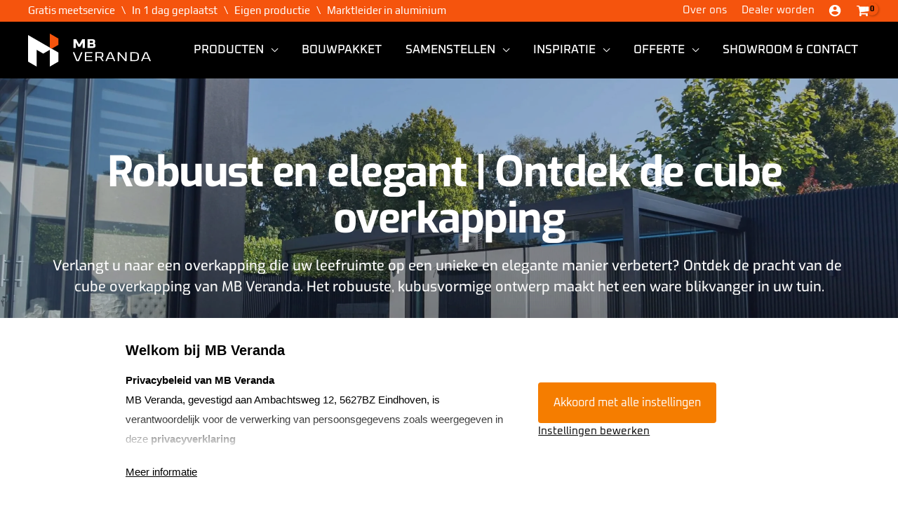

--- FILE ---
content_type: image/svg+xml
request_url: https://mbveranda.nl/wp-content/plugins/brizy/public/editor-build/prod/editor/icons/outline/app.svg
body_size: -159
content:
<svg id="nc_icon" xmlns="http://www.w3.org/2000/svg" xml:space="preserve" viewBox="0 0 24 24"><g fill="none" stroke="currentColor" stroke-miterlimit="10" class="nc-icon-wrapper"><path d="m3 6 9 4 9-4M12 10v12" data-cap="butt" data-color="color-2" vector-effect="non-scaling-stroke"/><path stroke-linecap="square" d="m21 18-9 4-9-4V6l9-4 9 4z" vector-effect="non-scaling-stroke"/></g></svg>


--- FILE ---
content_type: image/svg+xml
request_url: https://mbveranda.nl/wp-content/plugins/brizy/public/editor-build/prod/editor/icons/outline/security.svg
body_size: -100
content:
<svg id="nc_icon" xmlns="http://www.w3.org/2000/svg" xml:space="preserve" viewBox="0 0 24 24"><g fill="none" stroke="currentColor" stroke-miterlimit="10" class="nc-icon-wrapper"><path d="M12 2v20M20.904 12H3.096" data-cap="butt" data-color="color-2" vector-effect="non-scaling-stroke"/><path stroke-linecap="square" d="M12 2C9 4 5 5 2 5c0 7 3 14 10 17 7-3 10-10 10-17-3 0-7-1-10-3z" vector-effect="non-scaling-stroke"/></g></svg>


--- FILE ---
content_type: image/svg+xml
request_url: https://mbveranda.nl/wp-content/plugins/brizy/public/editor-build/prod/editor/icons/outline/crown.svg
body_size: -181
content:
<svg id="nc_icon" xmlns="http://www.w3.org/2000/svg" xml:space="preserve" viewBox="0 0 24 24"><g fill="none" stroke="currentColor" stroke-miterlimit="10" class="nc-icon-wrapper"><path d="M1 16h22" data-cap="butt" data-color="color-2" vector-effect="non-scaling-stroke"/><path stroke-linecap="square" d="m23 4-5 5-6-5-6 5-5-5v16h22z" vector-effect="non-scaling-stroke"/></g></svg>


--- FILE ---
content_type: image/svg+xml
request_url: https://mbveranda.nl/wp-content/plugins/brizy/public/editor-build/prod/editor/icons/outline/palette.svg
body_size: -24
content:
<svg id="nc_icon" xmlns="http://www.w3.org/2000/svg" xml:space="preserve" viewBox="0 0 24 24"><g fill="none" stroke="currentColor" stroke-linecap="square" stroke-miterlimit="10" class="nc-icon-wrapper"><path d="M1 12c0-3.7 1.8-7 4.7-9 1-.7 2.7-.9 3.3 0 1 1.2-.8 3 0 4 2 2.4 6.1-2.3 11 0 3.5 1.8 3 6.3 2.6 8-1.3 4.6-5.6 8-10.6 8-6.1 0-11-4.9-11-11z" vector-effect="non-scaling-stroke"/><circle cx="17" cy="12" r="2" data-color="color-2" vector-effect="non-scaling-stroke"/><circle cx="5" cy="12" r="1" data-color="color-2" vector-effect="non-scaling-stroke"/><circle cx="7.5" cy="17" r="1" data-color="color-2" vector-effect="non-scaling-stroke"/><circle cx="13" cy="19" r="1" data-color="color-2" vector-effect="non-scaling-stroke"/></g></svg>


--- FILE ---
content_type: image/svg+xml
request_url: https://mbveranda.nl/wp-content/plugins/brizy/public/editor-build/prod/editor/icons/outline/hit-up.svg
body_size: -192
content:
<svg id="nc_icon" xmlns="http://www.w3.org/2000/svg" xml:space="preserve" viewBox="0 0 24 24"><g fill="none" stroke="currentColor" stroke-miterlimit="10" class="nc-icon-wrapper"><path d="M12 23V7" data-cap="butt" vector-effect="non-scaling-stroke"/><path stroke-linecap="square" d="m6 13 6-6 6 6" vector-effect="non-scaling-stroke"/><path stroke-linecap="square" d="M2 2h20" data-color="color-2" vector-effect="non-scaling-stroke"/></g></svg>


--- FILE ---
content_type: image/svg+xml
request_url: https://mbveranda.nl/wp-content/plugins/brizy/public/editor-build/prod/editor/icons/outline/shape-rectangle.svg
body_size: -105
content:
<svg id="nc_icon" xmlns="http://www.w3.org/2000/svg" xml:space="preserve" viewBox="0 0 24 24"><path fill="none" stroke="currentColor" stroke-linecap="square" stroke-miterlimit="10" d="M2 2h20v20H2z" class="nc-icon-wrapper" vector-effect="non-scaling-stroke"/></svg>


--- FILE ---
content_type: image/svg+xml
request_url: https://mbveranda.nl/wp-content/uploads/2025/11/mbveranda_new-orange.svg
body_size: 946
content:
<?xml version="1.0" encoding="UTF-8" standalone="no"?>
<svg xmlns="http://www.w3.org/2000/svg" xmlns:svg="http://www.w3.org/2000/svg" version="1.1" id="svg1" width="216.19305" height="58.073463" viewBox="0 0 216.19306 58.073464">
  <defs id="defs1"></defs>
  <g id="g1" transform="translate(-150.87738,90.352149)">
    <g id="g11" transform="translate(69.997109,-155.80002)">
      <path id="path2" d="M 719.18,715.391 V 493.59 l -12.418,7.148 -96.063,55.473 -4.097,2.379 v 351.68 l 12.347,-7.11 96.051,-55.461 96.051,-55.429 41.801,-24.149 15.668,-9.019 v -0.043 l 26.21,-15.11 24.719,-14.258 28.36,-16.371 37.312,-21.558 18.039,-10.391 4.14,-2.391 V 558.59 l -4.17,-2.379 -96.06,-55.43 -12.34,-7.152 v 221.762 l -83.64,-48.321 -4.141,-2.379 -4.14,2.379 -83.629,48.321" style="fill:#ffffff;fill-opacity:1;fill-rule:evenodd;stroke:none" transform="matrix(0.13333333,0,0,-0.13333333,0,189.33333)"></path>
      <path id="path3" d="m 894.73,743.949 v 185.192 l 12.34,-7.11 96.06,-55.472 4.17,-2.379 v -83.789 l -4.17,-2.422 -83.681,-48.278 -24.719,14.258" style="fill:#f5540d;fill-opacity:1;fill-rule:evenodd;stroke:none" transform="matrix(0.13333333,0,0,-0.13333333,0,189.33333)"></path>
      <path id="path4" d="m 1207.38,739.801 v 114.847 h 35.08 l 39.77,-69.418 39.76,69.418 h 35.08 V 739.801 h -29.34 v 72.578 l -33.04,-57.578 h -24.89 l -33.04,57.578 v -72.578 z m 184.42,0 v 114.847 h 66.48 c 22.85,0 34.26,-9.296 34.26,-27.929 v -10 c 0,-3.789 -1.37,-6.989 -4.06,-9.649 l -7.15,-6.992 8.55,-5.816 c 4.5,-3.012 6.72,-7.461 6.72,-13.321 V 767.77 c 0,-18.629 -11.4,-27.969 -34.26,-27.969 z m 29.37,21.648 h 39.96 c 4.07,0 6.14,1.672 6.14,5 v 16.641 c 0,3.32 -2.07,5 -6.14,5 h -39.96 z m 0,48.281 h 35.86 c 4.1,0 6.13,1.68 6.13,5 v 13.321 c 0,3.32 -2.03,5 -6.13,5 h -35.86 V 809.73" style="fill:#ffffff;fill-opacity:1;fill-rule:nonzero;stroke:none" transform="matrix(0.13333333,0,0,-0.13333333,0,189.33333)"></path>
      <path id="path5" d="m 1198.48,679.84 2.57,3.051 h 15.71 l 42.26,-104.371 h 5.2 l 42.5,104.371 h 15.47 l 2.58,-3.051 -47.47,-114.25 h -31.36 z" style="fill:#ffffff;fill-opacity:1;fill-rule:nonzero;stroke:none" transform="matrix(0.13333333,0,0,-0.13333333,0,189.33333)"></path>
      <path id="path6" d="m 1358.09,565.59 v 117.301 h 98 v -12.93 h -79.72 V 633.59 h 73.2 v -12.93 h -73.2 v -42.14 h 79.72 v -12.93 z" style="fill:#ffffff;fill-opacity:1;fill-rule:nonzero;stroke:none" transform="matrix(0.13333333,0,0,-0.13333333,0,189.33333)"></path>
      <path id="path7" d="m 1495.94,565.59 v 117.301 h 71.21 c 22.23,0 33.32,-8.672 33.32,-26.02 V 638.16 c 0,-14.719 -8.05,-23.082 -24.18,-25.148 l 28.51,-44.032 -2.38,-3.39 h -15.47 l -30.27,46.601 h -42.46 V 565.59 Z m 18.28,59.488 h 53.12 c 9.89,0 14.85,3.871 14.85,11.563 v 21.757 c 0,7.731 -4.96,11.563 -14.85,11.563 h -53.12 z" style="fill:#ffffff;fill-opacity:1;fill-rule:nonzero;stroke:none" transform="matrix(0.13333333,0,0,-0.13333333,0,189.33333)"></path>
      <path id="path8" d="m 1629.41,568.629 49.22,114.262 h 30.04 l 49.22,-114.262 -2.58,-3.039 h -15.04 l -12.42,29.57 h -68.4 l -12.42,-29.57 h -15 z m 35.51,39.461 h 57.5 l -26.13,61.871 h -5.24 z" style="fill:#ffffff;fill-opacity:1;fill-rule:nonzero;stroke:none" transform="matrix(0.13333333,0,0,-0.13333333,0,189.33333)"></path>
      <path id="path9" d="m 1791.21,565.59 v 117.301 h 20.24 l 79.06,-95.192 v 95.192 h 18.32 V 565.59 h -20.28 l -79.06,95.191 V 565.59 Z" style="fill:#ffffff;fill-opacity:1;fill-rule:nonzero;stroke:none" transform="matrix(0.13333333,0,0,-0.13333333,0,189.33333)"></path>
      <path id="path10" d="m 1957.34,565.59 v 117.301 h 58.83 c 36.29,0 54.46,-14.18 54.46,-42.5 V 608.09 c 0,-28.32 -18.17,-42.5 -54.46,-42.5 z m 18.32,12.93 h 41.61 c 23.36,0 35.03,9.101 35.03,27.378 v 36.723 c 0,18.238 -11.67,27.34 -35.03,27.34 h -41.61 z" style="fill:#ffffff;fill-opacity:1;fill-rule:nonzero;stroke:none" transform="matrix(0.13333333,0,0,-0.13333333,0,189.33333)"></path>
      <path id="path11" d="m 2099.57,568.629 49.22,114.262 h 30.04 l 49.22,-114.262 -2.62,-3.039 h -15 l -12.42,29.57 h -68.4 l -12.42,-29.57 h -15 z m 35.47,39.461 h 57.5 l -26.13,61.871 h -5.2 z" style="fill:#ffffff;fill-opacity:1;fill-rule:nonzero;stroke:none" transform="matrix(0.13333333,0,0,-0.13333333,0,189.33333)"></path>
    </g>
  </g>
</svg>
